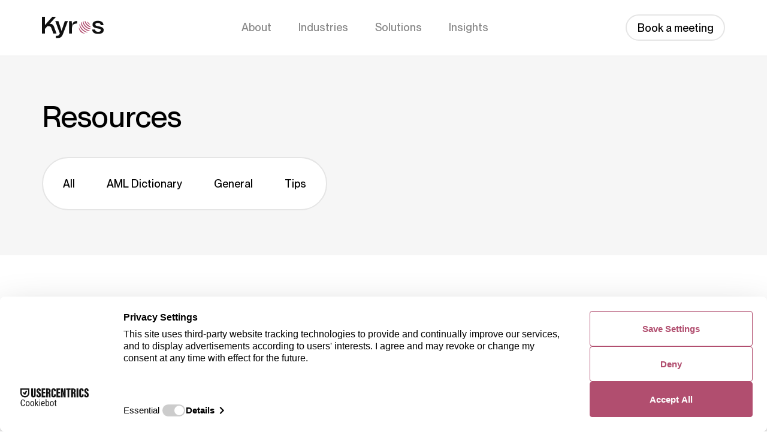

--- FILE ---
content_type: text/html; charset=UTF-8
request_url: https://kyrosaml.com/tag/art-market/
body_size: 9032
content:
<!DOCTYPE html>
<html lang="en-US" class="no-js no-svg">
<head>
<meta charset="UTF-8">
<meta name="viewport" content="width=device-width, initial-scale=1">
<link rel="profile" href="http://gmpg.org/xfn/11">
	
<script src="https://web.cmp.usercentrics.eu/modules/autoblocker.js"></script>
<script id="usercentrics-cmp" src="https://web.cmp.usercentrics.eu/ui/loader.js" data-settings-id="ORH89C4dYgKhNG" async></script>

<script src="https://analytics.ahrefs.com/analytics.js" data-key="KBBsnUvRi/5oM50W0uwrOQ" async></script>
	
<meta name='robots' content='index, follow, max-image-preview:large, max-snippet:-1, max-video-preview:-1' />

	<!-- This site is optimized with the Yoast SEO plugin v26.7 - https://yoast.com/wordpress/plugins/seo/ -->
	<title>Art Market Archives - KyrosAML</title>
	<link rel="canonical" href="https://www.kyrosaml.com/tag/art-market/" />
	<meta property="og:locale" content="en_US" />
	<meta property="og:type" content="article" />
	<meta property="og:title" content="Art Market Archives - KyrosAML" />
	<meta property="og:url" content="https://www.kyrosaml.com/tag/art-market/" />
	<meta property="og:site_name" content="KyrosAML" />
	<meta property="og:image" content="https://kyrosaml.com/wp-content/uploads/2025/10/Social-image.jpg" />
	<meta property="og:image:width" content="1200" />
	<meta property="og:image:height" content="630" />
	<meta property="og:image:type" content="image/jpeg" />
	<meta name="twitter:card" content="summary_large_image" />
	<script type="application/ld+json" class="yoast-schema-graph">{"@context":"https://schema.org","@graph":[{"@type":"CollectionPage","@id":"https://www.kyrosaml.com/tag/art-market/","url":"https://www.kyrosaml.com/tag/art-market/","name":"Art Market Archives - KyrosAML","isPartOf":{"@id":"https://www.kyrosaml.com/#website"},"primaryImageOfPage":{"@id":"https://www.kyrosaml.com/tag/art-market/#primaryimage"},"image":{"@id":"https://www.kyrosaml.com/tag/art-market/#primaryimage"},"thumbnailUrl":"https://kyrosaml.com/wp-content/uploads/2023/06/arrangement-antiques-market-objects-scaled.jpg","breadcrumb":{"@id":"https://www.kyrosaml.com/tag/art-market/#breadcrumb"},"inLanguage":"en-US"},{"@type":"ImageObject","inLanguage":"en-US","@id":"https://www.kyrosaml.com/tag/art-market/#primaryimage","url":"https://kyrosaml.com/wp-content/uploads/2023/06/arrangement-antiques-market-objects-scaled.jpg","contentUrl":"https://kyrosaml.com/wp-content/uploads/2023/06/arrangement-antiques-market-objects-scaled.jpg","width":2560,"height":1707,"caption":"Art Market"},{"@type":"BreadcrumbList","@id":"https://www.kyrosaml.com/tag/art-market/#breadcrumb","itemListElement":[{"@type":"ListItem","position":1,"name":"Home","item":"https://kyrosaml.com/"},{"@type":"ListItem","position":2,"name":"Art Market"}]},{"@type":"WebSite","@id":"https://www.kyrosaml.com/#website","url":"https://www.kyrosaml.com/","name":"KyrosAML","description":"Kyros takes the headache out of AML compliance.","publisher":{"@id":"https://www.kyrosaml.com/#organization"},"potentialAction":[{"@type":"SearchAction","target":{"@type":"EntryPoint","urlTemplate":"https://www.kyrosaml.com/?s={search_term_string}"},"query-input":{"@type":"PropertyValueSpecification","valueRequired":true,"valueName":"search_term_string"}}],"inLanguage":"en-US"},{"@type":"Organization","@id":"https://www.kyrosaml.com/#organization","name":"Kyros International OÜ","url":"https://www.kyrosaml.com/","logo":{"@type":"ImageObject","inLanguage":"en-US","@id":"https://www.kyrosaml.com/#/schema/logo/image/","url":"https://kyrosaml.com/wp-content/uploads/2022/03/Screenshot-2022-03-21-at-17.15.29.png","contentUrl":"https://kyrosaml.com/wp-content/uploads/2022/03/Screenshot-2022-03-21-at-17.15.29.png","width":568,"height":264,"caption":"Kyros International OÜ"},"image":{"@id":"https://www.kyrosaml.com/#/schema/logo/image/"}}]}</script>
	<!-- / Yoast SEO plugin. -->


<link rel='dns-prefetch' href='//oss.maxcdn.com' />
<link rel='dns-prefetch' href='//www.googletagmanager.com' />
<link rel="alternate" type="application/rss+xml" title="KyrosAML &raquo; Feed" href="https://kyrosaml.com/feed/" />
<link rel="alternate" type="application/rss+xml" title="KyrosAML &raquo; Comments Feed" href="https://kyrosaml.com/comments/feed/" />
<link rel="alternate" type="application/rss+xml" title="KyrosAML &raquo; Art Market Tag Feed" href="https://kyrosaml.com/tag/art-market/feed/" />
<style id='wp-img-auto-sizes-contain-inline-css' type='text/css'>
img:is([sizes=auto i],[sizes^="auto," i]){contain-intrinsic-size:3000px 1500px}
/*# sourceURL=wp-img-auto-sizes-contain-inline-css */
</style>
<style id='wp-emoji-styles-inline-css' type='text/css'>

	img.wp-smiley, img.emoji {
		display: inline !important;
		border: none !important;
		box-shadow: none !important;
		height: 1em !important;
		width: 1em !important;
		margin: 0 0.07em !important;
		vertical-align: -0.1em !important;
		background: none !important;
		padding: 0 !important;
	}
/*# sourceURL=wp-emoji-styles-inline-css */
</style>
<style id='wp-block-library-inline-css' type='text/css'>
:root{--wp-block-synced-color:#7a00df;--wp-block-synced-color--rgb:122,0,223;--wp-bound-block-color:var(--wp-block-synced-color);--wp-editor-canvas-background:#ddd;--wp-admin-theme-color:#007cba;--wp-admin-theme-color--rgb:0,124,186;--wp-admin-theme-color-darker-10:#006ba1;--wp-admin-theme-color-darker-10--rgb:0,107,160.5;--wp-admin-theme-color-darker-20:#005a87;--wp-admin-theme-color-darker-20--rgb:0,90,135;--wp-admin-border-width-focus:2px}@media (min-resolution:192dpi){:root{--wp-admin-border-width-focus:1.5px}}.wp-element-button{cursor:pointer}:root .has-very-light-gray-background-color{background-color:#eee}:root .has-very-dark-gray-background-color{background-color:#313131}:root .has-very-light-gray-color{color:#eee}:root .has-very-dark-gray-color{color:#313131}:root .has-vivid-green-cyan-to-vivid-cyan-blue-gradient-background{background:linear-gradient(135deg,#00d084,#0693e3)}:root .has-purple-crush-gradient-background{background:linear-gradient(135deg,#34e2e4,#4721fb 50%,#ab1dfe)}:root .has-hazy-dawn-gradient-background{background:linear-gradient(135deg,#faaca8,#dad0ec)}:root .has-subdued-olive-gradient-background{background:linear-gradient(135deg,#fafae1,#67a671)}:root .has-atomic-cream-gradient-background{background:linear-gradient(135deg,#fdd79a,#004a59)}:root .has-nightshade-gradient-background{background:linear-gradient(135deg,#330968,#31cdcf)}:root .has-midnight-gradient-background{background:linear-gradient(135deg,#020381,#2874fc)}:root{--wp--preset--font-size--normal:16px;--wp--preset--font-size--huge:42px}.has-regular-font-size{font-size:1em}.has-larger-font-size{font-size:2.625em}.has-normal-font-size{font-size:var(--wp--preset--font-size--normal)}.has-huge-font-size{font-size:var(--wp--preset--font-size--huge)}.has-text-align-center{text-align:center}.has-text-align-left{text-align:left}.has-text-align-right{text-align:right}.has-fit-text{white-space:nowrap!important}#end-resizable-editor-section{display:none}.aligncenter{clear:both}.items-justified-left{justify-content:flex-start}.items-justified-center{justify-content:center}.items-justified-right{justify-content:flex-end}.items-justified-space-between{justify-content:space-between}.screen-reader-text{border:0;clip-path:inset(50%);height:1px;margin:-1px;overflow:hidden;padding:0;position:absolute;width:1px;word-wrap:normal!important}.screen-reader-text:focus{background-color:#ddd;clip-path:none;color:#444;display:block;font-size:1em;height:auto;left:5px;line-height:normal;padding:15px 23px 14px;text-decoration:none;top:5px;width:auto;z-index:100000}html :where(.has-border-color){border-style:solid}html :where([style*=border-top-color]){border-top-style:solid}html :where([style*=border-right-color]){border-right-style:solid}html :where([style*=border-bottom-color]){border-bottom-style:solid}html :where([style*=border-left-color]){border-left-style:solid}html :where([style*=border-width]){border-style:solid}html :where([style*=border-top-width]){border-top-style:solid}html :where([style*=border-right-width]){border-right-style:solid}html :where([style*=border-bottom-width]){border-bottom-style:solid}html :where([style*=border-left-width]){border-left-style:solid}html :where(img[class*=wp-image-]){height:auto;max-width:100%}:where(figure){margin:0 0 1em}html :where(.is-position-sticky){--wp-admin--admin-bar--position-offset:var(--wp-admin--admin-bar--height,0px)}@media screen and (max-width:600px){html :where(.is-position-sticky){--wp-admin--admin-bar--position-offset:0px}}

/*# sourceURL=wp-block-library-inline-css */
</style><style id='global-styles-inline-css' type='text/css'>
:root{--wp--preset--aspect-ratio--square: 1;--wp--preset--aspect-ratio--4-3: 4/3;--wp--preset--aspect-ratio--3-4: 3/4;--wp--preset--aspect-ratio--3-2: 3/2;--wp--preset--aspect-ratio--2-3: 2/3;--wp--preset--aspect-ratio--16-9: 16/9;--wp--preset--aspect-ratio--9-16: 9/16;--wp--preset--color--black: #000000;--wp--preset--color--cyan-bluish-gray: #abb8c3;--wp--preset--color--white: #ffffff;--wp--preset--color--pale-pink: #f78da7;--wp--preset--color--vivid-red: #cf2e2e;--wp--preset--color--luminous-vivid-orange: #ff6900;--wp--preset--color--luminous-vivid-amber: #fcb900;--wp--preset--color--light-green-cyan: #7bdcb5;--wp--preset--color--vivid-green-cyan: #00d084;--wp--preset--color--pale-cyan-blue: #8ed1fc;--wp--preset--color--vivid-cyan-blue: #0693e3;--wp--preset--color--vivid-purple: #9b51e0;--wp--preset--gradient--vivid-cyan-blue-to-vivid-purple: linear-gradient(135deg,rgb(6,147,227) 0%,rgb(155,81,224) 100%);--wp--preset--gradient--light-green-cyan-to-vivid-green-cyan: linear-gradient(135deg,rgb(122,220,180) 0%,rgb(0,208,130) 100%);--wp--preset--gradient--luminous-vivid-amber-to-luminous-vivid-orange: linear-gradient(135deg,rgb(252,185,0) 0%,rgb(255,105,0) 100%);--wp--preset--gradient--luminous-vivid-orange-to-vivid-red: linear-gradient(135deg,rgb(255,105,0) 0%,rgb(207,46,46) 100%);--wp--preset--gradient--very-light-gray-to-cyan-bluish-gray: linear-gradient(135deg,rgb(238,238,238) 0%,rgb(169,184,195) 100%);--wp--preset--gradient--cool-to-warm-spectrum: linear-gradient(135deg,rgb(74,234,220) 0%,rgb(151,120,209) 20%,rgb(207,42,186) 40%,rgb(238,44,130) 60%,rgb(251,105,98) 80%,rgb(254,248,76) 100%);--wp--preset--gradient--blush-light-purple: linear-gradient(135deg,rgb(255,206,236) 0%,rgb(152,150,240) 100%);--wp--preset--gradient--blush-bordeaux: linear-gradient(135deg,rgb(254,205,165) 0%,rgb(254,45,45) 50%,rgb(107,0,62) 100%);--wp--preset--gradient--luminous-dusk: linear-gradient(135deg,rgb(255,203,112) 0%,rgb(199,81,192) 50%,rgb(65,88,208) 100%);--wp--preset--gradient--pale-ocean: linear-gradient(135deg,rgb(255,245,203) 0%,rgb(182,227,212) 50%,rgb(51,167,181) 100%);--wp--preset--gradient--electric-grass: linear-gradient(135deg,rgb(202,248,128) 0%,rgb(113,206,126) 100%);--wp--preset--gradient--midnight: linear-gradient(135deg,rgb(2,3,129) 0%,rgb(40,116,252) 100%);--wp--preset--font-size--small: 13px;--wp--preset--font-size--medium: 20px;--wp--preset--font-size--large: 36px;--wp--preset--font-size--x-large: 42px;--wp--preset--spacing--20: 0.44rem;--wp--preset--spacing--30: 0.67rem;--wp--preset--spacing--40: 1rem;--wp--preset--spacing--50: 1.5rem;--wp--preset--spacing--60: 2.25rem;--wp--preset--spacing--70: 3.38rem;--wp--preset--spacing--80: 5.06rem;--wp--preset--shadow--natural: 6px 6px 9px rgba(0, 0, 0, 0.2);--wp--preset--shadow--deep: 12px 12px 50px rgba(0, 0, 0, 0.4);--wp--preset--shadow--sharp: 6px 6px 0px rgba(0, 0, 0, 0.2);--wp--preset--shadow--outlined: 6px 6px 0px -3px rgb(255, 255, 255), 6px 6px rgb(0, 0, 0);--wp--preset--shadow--crisp: 6px 6px 0px rgb(0, 0, 0);}:where(.is-layout-flex){gap: 0.5em;}:where(.is-layout-grid){gap: 0.5em;}body .is-layout-flex{display: flex;}.is-layout-flex{flex-wrap: wrap;align-items: center;}.is-layout-flex > :is(*, div){margin: 0;}body .is-layout-grid{display: grid;}.is-layout-grid > :is(*, div){margin: 0;}:where(.wp-block-columns.is-layout-flex){gap: 2em;}:where(.wp-block-columns.is-layout-grid){gap: 2em;}:where(.wp-block-post-template.is-layout-flex){gap: 1.25em;}:where(.wp-block-post-template.is-layout-grid){gap: 1.25em;}.has-black-color{color: var(--wp--preset--color--black) !important;}.has-cyan-bluish-gray-color{color: var(--wp--preset--color--cyan-bluish-gray) !important;}.has-white-color{color: var(--wp--preset--color--white) !important;}.has-pale-pink-color{color: var(--wp--preset--color--pale-pink) !important;}.has-vivid-red-color{color: var(--wp--preset--color--vivid-red) !important;}.has-luminous-vivid-orange-color{color: var(--wp--preset--color--luminous-vivid-orange) !important;}.has-luminous-vivid-amber-color{color: var(--wp--preset--color--luminous-vivid-amber) !important;}.has-light-green-cyan-color{color: var(--wp--preset--color--light-green-cyan) !important;}.has-vivid-green-cyan-color{color: var(--wp--preset--color--vivid-green-cyan) !important;}.has-pale-cyan-blue-color{color: var(--wp--preset--color--pale-cyan-blue) !important;}.has-vivid-cyan-blue-color{color: var(--wp--preset--color--vivid-cyan-blue) !important;}.has-vivid-purple-color{color: var(--wp--preset--color--vivid-purple) !important;}.has-black-background-color{background-color: var(--wp--preset--color--black) !important;}.has-cyan-bluish-gray-background-color{background-color: var(--wp--preset--color--cyan-bluish-gray) !important;}.has-white-background-color{background-color: var(--wp--preset--color--white) !important;}.has-pale-pink-background-color{background-color: var(--wp--preset--color--pale-pink) !important;}.has-vivid-red-background-color{background-color: var(--wp--preset--color--vivid-red) !important;}.has-luminous-vivid-orange-background-color{background-color: var(--wp--preset--color--luminous-vivid-orange) !important;}.has-luminous-vivid-amber-background-color{background-color: var(--wp--preset--color--luminous-vivid-amber) !important;}.has-light-green-cyan-background-color{background-color: var(--wp--preset--color--light-green-cyan) !important;}.has-vivid-green-cyan-background-color{background-color: var(--wp--preset--color--vivid-green-cyan) !important;}.has-pale-cyan-blue-background-color{background-color: var(--wp--preset--color--pale-cyan-blue) !important;}.has-vivid-cyan-blue-background-color{background-color: var(--wp--preset--color--vivid-cyan-blue) !important;}.has-vivid-purple-background-color{background-color: var(--wp--preset--color--vivid-purple) !important;}.has-black-border-color{border-color: var(--wp--preset--color--black) !important;}.has-cyan-bluish-gray-border-color{border-color: var(--wp--preset--color--cyan-bluish-gray) !important;}.has-white-border-color{border-color: var(--wp--preset--color--white) !important;}.has-pale-pink-border-color{border-color: var(--wp--preset--color--pale-pink) !important;}.has-vivid-red-border-color{border-color: var(--wp--preset--color--vivid-red) !important;}.has-luminous-vivid-orange-border-color{border-color: var(--wp--preset--color--luminous-vivid-orange) !important;}.has-luminous-vivid-amber-border-color{border-color: var(--wp--preset--color--luminous-vivid-amber) !important;}.has-light-green-cyan-border-color{border-color: var(--wp--preset--color--light-green-cyan) !important;}.has-vivid-green-cyan-border-color{border-color: var(--wp--preset--color--vivid-green-cyan) !important;}.has-pale-cyan-blue-border-color{border-color: var(--wp--preset--color--pale-cyan-blue) !important;}.has-vivid-cyan-blue-border-color{border-color: var(--wp--preset--color--vivid-cyan-blue) !important;}.has-vivid-purple-border-color{border-color: var(--wp--preset--color--vivid-purple) !important;}.has-vivid-cyan-blue-to-vivid-purple-gradient-background{background: var(--wp--preset--gradient--vivid-cyan-blue-to-vivid-purple) !important;}.has-light-green-cyan-to-vivid-green-cyan-gradient-background{background: var(--wp--preset--gradient--light-green-cyan-to-vivid-green-cyan) !important;}.has-luminous-vivid-amber-to-luminous-vivid-orange-gradient-background{background: var(--wp--preset--gradient--luminous-vivid-amber-to-luminous-vivid-orange) !important;}.has-luminous-vivid-orange-to-vivid-red-gradient-background{background: var(--wp--preset--gradient--luminous-vivid-orange-to-vivid-red) !important;}.has-very-light-gray-to-cyan-bluish-gray-gradient-background{background: var(--wp--preset--gradient--very-light-gray-to-cyan-bluish-gray) !important;}.has-cool-to-warm-spectrum-gradient-background{background: var(--wp--preset--gradient--cool-to-warm-spectrum) !important;}.has-blush-light-purple-gradient-background{background: var(--wp--preset--gradient--blush-light-purple) !important;}.has-blush-bordeaux-gradient-background{background: var(--wp--preset--gradient--blush-bordeaux) !important;}.has-luminous-dusk-gradient-background{background: var(--wp--preset--gradient--luminous-dusk) !important;}.has-pale-ocean-gradient-background{background: var(--wp--preset--gradient--pale-ocean) !important;}.has-electric-grass-gradient-background{background: var(--wp--preset--gradient--electric-grass) !important;}.has-midnight-gradient-background{background: var(--wp--preset--gradient--midnight) !important;}.has-small-font-size{font-size: var(--wp--preset--font-size--small) !important;}.has-medium-font-size{font-size: var(--wp--preset--font-size--medium) !important;}.has-large-font-size{font-size: var(--wp--preset--font-size--large) !important;}.has-x-large-font-size{font-size: var(--wp--preset--font-size--x-large) !important;}
/*# sourceURL=global-styles-inline-css */
</style>

<style id='classic-theme-styles-inline-css' type='text/css'>
/*! This file is auto-generated */
.wp-block-button__link{color:#fff;background-color:#32373c;border-radius:9999px;box-shadow:none;text-decoration:none;padding:calc(.667em + 2px) calc(1.333em + 2px);font-size:1.125em}.wp-block-file__button{background:#32373c;color:#fff;text-decoration:none}
/*# sourceURL=/wp-includes/css/classic-themes.min.css */
</style>
<link rel='stylesheet' id='contact-form-7-css' href='https://kyrosaml.com/wp-content/plugins/contact-form-7/includes/css/styles.css?ver=6.1.4' type='text/css' media='all' />
<style id='contact-form-7-inline-css' type='text/css'>
.wpcf7 .wpcf7-recaptcha iframe {margin-bottom: 0;}.wpcf7 .wpcf7-recaptcha[data-align="center"] > div {margin: 0 auto;}.wpcf7 .wpcf7-recaptcha[data-align="right"] > div {margin: 0 0 0 auto;}
/*# sourceURL=contact-form-7-inline-css */
</style>
<link rel='stylesheet' id='walcf7-datepicker-css-css' href='https://kyrosaml.com/wp-content/plugins/date-time-picker-for-contact-form-7/assets/css/jquery.datetimepicker.min.css?ver=1.0.0' type='text/css' media='all' />
<link rel='stylesheet' id='Kyrosaml-library-css-css' href='https://kyrosaml.com/wp-content/themes/kyrosaml/assets/css/library.min.css?ver=1.0.0' type='text/css' media='all' />
<link rel='stylesheet' id='Kyrosaml-animate-css-css' href='https://kyrosaml.com/wp-content/themes/kyrosaml/assets/css/animate.css?ver=1.0.0' type='text/css' media='all' />
<link rel='stylesheet' id='Kyrosaml-style-css-css' href='https://kyrosaml.com/wp-content/themes/kyrosaml/assets/css/style.css?ver=1.0.0' type='text/css' media='all' />
<link rel='stylesheet' id='Kyrosaml-responsive-css-css' href='https://kyrosaml.com/wp-content/themes/kyrosaml/assets/css/responsive.css?ver=1.0.0' type='text/css' media='all' />
<script type="text/javascript" src="https://kyrosaml.com/wp-includes/js/jquery/jquery.min.js?ver=3.7.1" id="jquery-core-js"></script>
<script type="text/javascript" src="https://kyrosaml.com/wp-includes/js/jquery/jquery-migrate.min.js?ver=3.4.1" id="jquery-migrate-js"></script>
<script type="text/javascript" src="https://kyrosaml.com/wp-content/themes/kyrosaml/assets/js/library.min.js?ver=6.9" id="Kyrosaml-library-js-js"></script>
<script type="text/javascript" src="https://kyrosaml.com/wp-content/themes/kyrosaml/assets/js/script.js?ver=6.9" id="Kyrosaml-script-js-js"></script>

<!-- Google tag (gtag.js) snippet added by Site Kit -->
<!-- Google Analytics snippet added by Site Kit -->
<script type="text/javascript" src="https://www.googletagmanager.com/gtag/js?id=GT-PZQSXK63" id="google_gtagjs-js" async></script>
<script type="text/javascript" id="google_gtagjs-js-after">
/* <![CDATA[ */
window.dataLayer = window.dataLayer || [];function gtag(){dataLayer.push(arguments);}
gtag("set","linker",{"domains":["kyrosaml.com"]});
gtag("js", new Date());
gtag("set", "developer_id.dZTNiMT", true);
gtag("config", "GT-PZQSXK63");
 window._googlesitekit = window._googlesitekit || {}; window._googlesitekit.throttledEvents = []; window._googlesitekit.gtagEvent = (name, data) => { var key = JSON.stringify( { name, data } ); if ( !! window._googlesitekit.throttledEvents[ key ] ) { return; } window._googlesitekit.throttledEvents[ key ] = true; setTimeout( () => { delete window._googlesitekit.throttledEvents[ key ]; }, 5 ); gtag( "event", name, { ...data, event_source: "site-kit" } ); }; 
//# sourceURL=google_gtagjs-js-after
/* ]]> */
</script>
<link rel="https://api.w.org/" href="https://kyrosaml.com/wp-json/" /><link rel="alternate" title="JSON" type="application/json" href="https://kyrosaml.com/wp-json/wp/v2/tags/932" /><link rel="EditURI" type="application/rsd+xml" title="RSD" href="https://kyrosaml.com/xmlrpc.php?rsd" />
<meta name="generator" content="WordPress 6.9" />
<meta name="generator" content="Site Kit by Google 1.170.0" />
		<script>
		(function (c, s, q, u, a, r, e) {
			c.hj=c.hj||function(){(c.hj.q=c.hj.q||[]).push(arguments)};
			c._hjSettings = { hjid: a };
			r = s.getElementsByTagName('head')[0];
			e = s.createElement('script');
			e.async = true;
			e.src = q + c._hjSettings.hjid + u;
			r.appendChild(e);
    	})(window, document, 'https://static.hj.contentsquare.net/c/csq-', '.js',6401326);
		</script>
		
<!-- Google Tag Manager snippet added by Site Kit -->
<script type="text/javascript">
/* <![CDATA[ */

			( function( w, d, s, l, i ) {
				w[l] = w[l] || [];
				w[l].push( {'gtm.start': new Date().getTime(), event: 'gtm.js'} );
				var f = d.getElementsByTagName( s )[0],
					j = d.createElement( s ), dl = l != 'dataLayer' ? '&l=' + l : '';
				j.async = true;
				j.src = 'https://www.googletagmanager.com/gtm.js?id=' + i + dl;
				f.parentNode.insertBefore( j, f );
			} )( window, document, 'script', 'dataLayer', 'GTM-NGB6JMDN' );
			
/* ]]> */
</script>

<!-- End Google Tag Manager snippet added by Site Kit -->
<link rel="icon" href="https://kyrosaml.com/wp-content/uploads/2025/03/cropped-icon-32x32.png" sizes="32x32" />
<link rel="icon" href="https://kyrosaml.com/wp-content/uploads/2025/03/cropped-icon-192x192.png" sizes="192x192" />
<link rel="apple-touch-icon" href="https://kyrosaml.com/wp-content/uploads/2025/03/cropped-icon-180x180.png" />
<meta name="msapplication-TileImage" content="https://kyrosaml.com/wp-content/uploads/2025/03/cropped-icon-270x270.png" />
		<style type="text/css" id="wp-custom-css">
			#kyros-blocks .gray-box {
	background:#FFFFFF;
	border:2px solid #EDEDED;
}

#kyros-blocks .gray-box img {
	width:100px;
}

@media (max-width: 600px) {
	#kyros-blocks .gray-box img {
	width:50px;
}
}

@media (max-width: 768px) {
 #kyros-blocks .row {
    display: grid;
    grid-template-columns: repeat(2, 1fr); /* 2 equal columns */
    gap: 4px; /* spacing between items, tweak as needed */
  }
	
	#kyros-blocks .row > div {
  padding: 0;
		margin:0;
}
	#kyros-blocks .row > div > div {
		padding:14px;
	}

}
		</style>
		
</head>


<body class="archive tag tag-art-market tag-932 wp-theme-kyrosaml">
    <div class="wrapper">

        <!-- header -->
        <header>
            <div class="header-part">
                <div class="header-nav">
                    <div class="container">
                        <!-- dekstop-header -->
                        <div class="desktop-header">
                            <div class="main-area main-content-middle">
                                <div class="main-content-wrap ">
                                    <div class="main-col main-left-col">                                            <div class="header-logo main-element">
                                                <a href="https://kyrosaml.com/">
                                                    <img src="https://kyrosaml.com/wp-content/uploads/2025/02/Kyros-logo.svg" class="attachment-full size-full" alt="" decoding="async" />                                                </a>
                                            </div>                                    </div>
                                    <div class="main-col main-center-col">
                                        <nav id="menu"><ul class="main-menu"><li id="menu-item-4591" class="menu-item menu-item-type-post_type menu-item-object-page menu-item-4591"><a href="https://kyrosaml.com/about/">About</a></li>
<li id="menu-item-4592" class="menu-item menu-item-type-post_type menu-item-object-page menu-item-4592"><a href="https://kyrosaml.com/industries/">Industries</a></li>
<li id="menu-item-4594" class="menu-item menu-item-type-post_type menu-item-object-page menu-item-4594"><a href="https://kyrosaml.com/products/kyros-data-suite/">Solutions</a></li>
<li id="menu-item-4670" class="menu-item menu-item-type-post_type menu-item-object-page current_page_parent menu-item-4670"><a href="https://kyrosaml.com/blog/">Insights</a></li>
</ul>                                        </nav>
                                    </div>
                                    <div class="main-col main-right-col">
                                        <div class="header-right main-element">                                                <a href="https://calendly.com/steve-kyrosaml/" title="Book a meeting" class="btn btn-secondary">Book a meeting</a>                                        </div>
                                    </div>
                                </div>
                            </div>
                        </div>
                        <!-- end -->
                        <!-- tablet and mobile header -->
                        <div class="mobile-header">
                            <div class="main-area main-content-middle">
                                <div class="main-content-wrap ">
                                    <div class="main-col main-left-col">                                            <div class="header-logo main-element">
                                                <a href="https://kyrosaml.com/">
                                                    <img src="https://kyrosaml.com/wp-content/uploads/2025/02/Kyros-logo.svg" class="attachment-full size-full" alt="" decoding="async" />                                                </a>
                                            </div>                                    </div>
                                    <div class="main-col main-center-col"></div>
                                    <div class="main-col main-right-col">
                                        <div class="canvas-menu sk-offcanvas main-element"><a class="sk-dropdown-toggle" data-canvas=".mobile" href="javascript:void(0);"><span></span></a>
                                        </div>
                                        <div class="sk-offcanvas-content mobile">
                                            <div class="wp-sidebar">
                                                <div id="sk-mobile-menu" class="navbar-collapse">
                                                    <nav><ul id="menu-main-menu" class="sk-nav-menu sk-mobile-menu"><li class="menu-item menu-item-type-post_type menu-item-object-page menu-item-4591"><a href="https://kyrosaml.com/about/">About</a></li>
<li class="menu-item menu-item-type-post_type menu-item-object-page menu-item-4592"><a href="https://kyrosaml.com/industries/">Industries</a></li>
<li class="menu-item menu-item-type-post_type menu-item-object-page menu-item-4594"><a href="https://kyrosaml.com/products/kyros-data-suite/">Solutions</a></li>
<li class="menu-item menu-item-type-post_type menu-item-object-page current_page_parent menu-item-4670"><a href="https://kyrosaml.com/blog/">Insights</a></li>
</ul>                                                    </nav>
                                                    <div class="header-right">                                                            <a href="https://calendly.com/steve-kyrosaml/" title="Book a meeting" class="btn btn-secondary">Book a meeting</a>                                                    </div>
                                                </div>
                                                <div class="after-offcanvas"></div>
                                            </div>
                                        </div>
                                    </div>
                                </div>
                            </div>
                        </div>
                        <!-- end -->
                    </div>
                </div>
            </div>
        </header>
        <!-- header -->

        <!-- main -->
        <main>
            <div id="wp-main-content" class="main-part">
<section class="content-part blog-list-top-section bg-skeen pt-xl-75 pb-xl-75 pt-md-60 pb-md-60 pt-50 pb-50">
    <div class="container">
        <div class="content-title mb-md-40 mb-30 wow fadeInUp" data-wow-delay="0.2s" data-wow-duration="0.6s">
            <h1 class="maxtitle-2">Resources</h1>
        </div>
        <div class="post-filter wow fadeInUp" data-wow-delay="0.2s" data-wow-duration="0.6s">
            <ul>
                <li><a href="https://kyrosaml.com/blog/" class="">All</a></li><li><a href="https://kyrosaml.com/category/aml-dictionary/" class="">AML Dictionary</a></li><li><a href="https://kyrosaml.com/category/general/" class="">General</a></li><li><a href="https://kyrosaml.com/category/tips/" class="">Tips</a></li>            </ul>
        </div>
    </div>
</section>
<section class="content-part blog-list-middle-section pt-xl-75 pb-xl-75 pt-md-60 pb-md-60 pt-50 pb-50">
    <div class="container">
        <div class="blog-row">
            <div class="row">    <div class="col-lg-6 col-md-12 col-sm-12 col-12">
        <div class="blog-post wow fadeInUp" data-wow-delay="0.2s" data-wow-duration="0.6s">
            <div class="blog-info">
                <h3><a href="https://kyrosaml.com/1616-2/">Art Market</a></h3>
                <p>In the labyrinth of Anti-Money Laundering (AML) practices, various industries are often under scrutiny for their potential...</p>
                <div class="btn-outer">
                    <a href="https://kyrosaml.com/1616-2/" class="btn btn-white">Read article</a>
                </div>
            </div>                <a href="https://kyrosaml.com/1616-2/" class="blog-img">
                    <img width="533" height="600" src="https://kyrosaml.com/wp-content/uploads/2023/06/arrangement-antiques-market-objects-533x600.jpg" class="attachment-news-thumbnail size-news-thumbnail wp-post-image" alt="Art Market" decoding="async" fetchpriority="high" />                </a>        </div>
    </div>            </div>
        </div>    </div>
</section>            </div>
        </main>

        <!-- footer -->
        <footer>
            <div class="footer-part">
                <div class="container">
                    <div class="footer-row">                            <div class="footer-col">                                    <div class="footer-logo">
                                        <a href="https://kyrosaml.com/">
                                            <img src="https://kyrosaml.com/wp-content/uploads/2025/02/Kyros-logo.svg" class="attachment-full size-full" alt="" decoding="async" loading="lazy" />                                        </a>
                                    </div>                            </div>                            <div class="footer-col">                                    <span class="span-heading">KyrosAML</span><ul class="footer-menu">
<li id="menu-item-4578" class="menu-item menu-item-type-post_type menu-item-object-page menu-item-home menu-item-4578"><a href="https://kyrosaml.com/">Home</a></li>
<li id="menu-item-4579" class="menu-item menu-item-type-post_type menu-item-object-page menu-item-4579"><a href="https://kyrosaml.com/about/">About Kyros</a></li>
<li id="menu-item-4580" class="menu-item menu-item-type-post_type menu-item-object-page current_page_parent menu-item-4580"><a href="https://kyrosaml.com/blog/">Blog and Insights</a></li>
<li id="menu-item-5704" class="menu-item menu-item-type-post_type menu-item-object-page menu-item-5704"><a href="https://kyrosaml.com/book-a-meeting/">Book a meeting</a></li>
<li id="menu-item-4581" class="menu-item menu-item-type-post_type menu-item-object-page menu-item-4581"><a href="https://kyrosaml.com/contact/">Contact</a></li>
</ul>
                            </div>                            <div class="footer-col">                                    <span class="span-heading">Industries</span><ul class="footer-menu">
<li id="menu-item-8671" class="menu-item menu-item-type-post_type menu-item-object-page menu-item-8671"><a href="https://kyrosaml.com/industries/fintech/">Fintech</a></li>
<li id="menu-item-8691" class="menu-item menu-item-type-post_type menu-item-object-page menu-item-8691"><a href="https://kyrosaml.com/industries/crypto/">Crypto</a></li>
<li id="menu-item-4572" class="menu-item menu-item-type-custom menu-item-object-custom menu-item-4572"><a href="/industries/#igaming">iGaming</a></li>
<li id="menu-item-4573" class="menu-item menu-item-type-custom menu-item-object-custom menu-item-4573"><a href="/industries/#payments">Payments</a></li>
<li id="menu-item-4574" class="menu-item menu-item-type-custom menu-item-object-custom menu-item-4574"><a href="/industries/#trading">Trading</a></li>
<li id="menu-item-4576" class="menu-item menu-item-type-custom menu-item-object-custom menu-item-4576"><a href="/industries/#transport">Transport</a></li>
</ul>
                            </div>                            <div class="footer-col">                                    <span class="span-heading">Solutions</span><ul class="footer-menu">
<li id="menu-item-4584" class="menu-item menu-item-type-post_type menu-item-object-page menu-item-4584"><a href="https://kyrosaml.com/products/kyros-data-suite/">Kyros Data Suite</a></li>
<li id="menu-item-4583" class="menu-item menu-item-type-post_type menu-item-object-page menu-item-4583"><a href="https://kyrosaml.com/products/kyrosaml-screening/">KyrosAML Screening</a></li>
<li id="menu-item-4582" class="menu-item menu-item-type-post_type menu-item-object-page menu-item-4582"><a href="https://kyrosaml.com/products/kyrosaml-data-enrichment/">KyrosAML Data Enrichment</a></li>
<li id="menu-item-8646" class="menu-item menu-item-type-post_type menu-item-object-page menu-item-8646"><a href="https://kyrosaml.com/building-blocks/">Building Blocks</a></li>
</ul>
                            </div>                    </div>                        <div class="footer-bottom">                                <div class="footer-bottom-left">
                                    <p><img decoding="async" src="https://kyrosaml.com/wp-content/uploads/2025/02/green-dot.svg" alt="green-dot" /> All systems operational</p>
                                </div>                                <div class="footer-bottom-center">
                                    <p>©2026 KyrosAML &#8211; Designed by <a href="https://end.agency" style="color: rgba(0, 0, 0, 0.25); text-decoration: none;">END Agency</a></p>
                                </div>                                <div class="footer-bottom-right">
                                    <p><a href="mailto:info@kyrosaml.com"><img decoding="async" src="https://kyrosaml.com/wp-content/uploads/2025/02/envelope.svg" alt="envelope" /> info@kyrosaml.com</a></p>
                                </div>                        </div>                </div>
            </div>
        </footer>
        <!-- footer -->

        <div id="sk-overlay"></div>
    </div>
<script type="speculationrules">
{"prefetch":[{"source":"document","where":{"and":[{"href_matches":"/*"},{"not":{"href_matches":["/wp-*.php","/wp-admin/*","/wp-content/uploads/*","/wp-content/*","/wp-content/plugins/*","/wp-content/themes/kyrosaml/*","/*\\?(.+)"]}},{"not":{"selector_matches":"a[rel~=\"nofollow\"]"}},{"not":{"selector_matches":".no-prefetch, .no-prefetch a"}}]},"eagerness":"conservative"}]}
</script>

			<script type="text/javascript">
				var _paq = _paq || [];
								_paq.push(['trackPageView']);
								(function () {
					var u = "https://analytics3.wpmudev.com/";
					_paq.push(['setTrackerUrl', u + 'track/']);
					_paq.push(['setSiteId', '27086']);
					var d   = document, g = d.createElement('script'), s = d.getElementsByTagName('script')[0];
					g.type  = 'text/javascript';
					g.async = true;
					g.defer = true;
					g.src   = 'https://analytics.wpmucdn.com/matomo.js';
					s.parentNode.insertBefore(g, s);
				})();
			</script>
					<!-- Google Tag Manager (noscript) snippet added by Site Kit -->
		<noscript>
			<iframe src="https://www.googletagmanager.com/ns.html?id=GTM-NGB6JMDN" height="0" width="0" style="display:none;visibility:hidden"></iframe>
		</noscript>
		<!-- End Google Tag Manager (noscript) snippet added by Site Kit -->
		<script type="text/javascript" src="https://kyrosaml.com/wp-includes/js/dist/hooks.min.js?ver=dd5603f07f9220ed27f1" id="wp-hooks-js"></script>
<script type="text/javascript" src="https://kyrosaml.com/wp-includes/js/dist/i18n.min.js?ver=c26c3dc7bed366793375" id="wp-i18n-js"></script>
<script type="text/javascript" id="wp-i18n-js-after">
/* <![CDATA[ */
wp.i18n.setLocaleData( { 'text direction\u0004ltr': [ 'ltr' ] } );
//# sourceURL=wp-i18n-js-after
/* ]]> */
</script>
<script type="text/javascript" src="https://kyrosaml.com/wp-content/plugins/contact-form-7/includes/swv/js/index.js?ver=6.1.4" id="swv-js"></script>
<script type="text/javascript" id="contact-form-7-js-before">
/* <![CDATA[ */
var wpcf7 = {
    "api": {
        "root": "https:\/\/kyrosaml.com\/wp-json\/",
        "namespace": "contact-form-7\/v1"
    }
};
//# sourceURL=contact-form-7-js-before
/* ]]> */
</script>
<script type="text/javascript" src="https://kyrosaml.com/wp-content/plugins/contact-form-7/includes/js/index.js?ver=6.1.4" id="contact-form-7-js"></script>
<script type="text/javascript" src="https://kyrosaml.com/wp-content/plugins/date-time-picker-for-contact-form-7/assets/js/jquery.datetimepicker.full.min.js?ver=6.9" id="walcf7-datepicker-js-js"></script>
<script type="text/javascript" src="https://kyrosaml.com/wp-content/plugins/date-time-picker-for-contact-form-7/assets/js/datetimepicker.js?ver=1.0.0" id="walcf7-datepicker-js"></script>
<script type="text/javascript" src="https://kyrosaml.com/wp-content/plugins/google-site-kit/dist/assets/js/googlesitekit-events-provider-contact-form-7-40476021fb6e59177033.js" id="googlesitekit-events-provider-contact-form-7-js" defer></script>
<script id="wp-emoji-settings" type="application/json">
{"baseUrl":"https://s.w.org/images/core/emoji/17.0.2/72x72/","ext":".png","svgUrl":"https://s.w.org/images/core/emoji/17.0.2/svg/","svgExt":".svg","source":{"concatemoji":"https://kyrosaml.com/wp-includes/js/wp-emoji-release.min.js?ver=6.9"}}
</script>
<script type="module">
/* <![CDATA[ */
/*! This file is auto-generated */
const a=JSON.parse(document.getElementById("wp-emoji-settings").textContent),o=(window._wpemojiSettings=a,"wpEmojiSettingsSupports"),s=["flag","emoji"];function i(e){try{var t={supportTests:e,timestamp:(new Date).valueOf()};sessionStorage.setItem(o,JSON.stringify(t))}catch(e){}}function c(e,t,n){e.clearRect(0,0,e.canvas.width,e.canvas.height),e.fillText(t,0,0);t=new Uint32Array(e.getImageData(0,0,e.canvas.width,e.canvas.height).data);e.clearRect(0,0,e.canvas.width,e.canvas.height),e.fillText(n,0,0);const a=new Uint32Array(e.getImageData(0,0,e.canvas.width,e.canvas.height).data);return t.every((e,t)=>e===a[t])}function p(e,t){e.clearRect(0,0,e.canvas.width,e.canvas.height),e.fillText(t,0,0);var n=e.getImageData(16,16,1,1);for(let e=0;e<n.data.length;e++)if(0!==n.data[e])return!1;return!0}function u(e,t,n,a){switch(t){case"flag":return n(e,"\ud83c\udff3\ufe0f\u200d\u26a7\ufe0f","\ud83c\udff3\ufe0f\u200b\u26a7\ufe0f")?!1:!n(e,"\ud83c\udde8\ud83c\uddf6","\ud83c\udde8\u200b\ud83c\uddf6")&&!n(e,"\ud83c\udff4\udb40\udc67\udb40\udc62\udb40\udc65\udb40\udc6e\udb40\udc67\udb40\udc7f","\ud83c\udff4\u200b\udb40\udc67\u200b\udb40\udc62\u200b\udb40\udc65\u200b\udb40\udc6e\u200b\udb40\udc67\u200b\udb40\udc7f");case"emoji":return!a(e,"\ud83e\u1fac8")}return!1}function f(e,t,n,a){let r;const o=(r="undefined"!=typeof WorkerGlobalScope&&self instanceof WorkerGlobalScope?new OffscreenCanvas(300,150):document.createElement("canvas")).getContext("2d",{willReadFrequently:!0}),s=(o.textBaseline="top",o.font="600 32px Arial",{});return e.forEach(e=>{s[e]=t(o,e,n,a)}),s}function r(e){var t=document.createElement("script");t.src=e,t.defer=!0,document.head.appendChild(t)}a.supports={everything:!0,everythingExceptFlag:!0},new Promise(t=>{let n=function(){try{var e=JSON.parse(sessionStorage.getItem(o));if("object"==typeof e&&"number"==typeof e.timestamp&&(new Date).valueOf()<e.timestamp+604800&&"object"==typeof e.supportTests)return e.supportTests}catch(e){}return null}();if(!n){if("undefined"!=typeof Worker&&"undefined"!=typeof OffscreenCanvas&&"undefined"!=typeof URL&&URL.createObjectURL&&"undefined"!=typeof Blob)try{var e="postMessage("+f.toString()+"("+[JSON.stringify(s),u.toString(),c.toString(),p.toString()].join(",")+"));",a=new Blob([e],{type:"text/javascript"});const r=new Worker(URL.createObjectURL(a),{name:"wpTestEmojiSupports"});return void(r.onmessage=e=>{i(n=e.data),r.terminate(),t(n)})}catch(e){}i(n=f(s,u,c,p))}t(n)}).then(e=>{for(const n in e)a.supports[n]=e[n],a.supports.everything=a.supports.everything&&a.supports[n],"flag"!==n&&(a.supports.everythingExceptFlag=a.supports.everythingExceptFlag&&a.supports[n]);var t;a.supports.everythingExceptFlag=a.supports.everythingExceptFlag&&!a.supports.flag,a.supports.everything||((t=a.source||{}).concatemoji?r(t.concatemoji):t.wpemoji&&t.twemoji&&(r(t.twemoji),r(t.wpemoji)))});
//# sourceURL=https://kyrosaml.com/wp-includes/js/wp-emoji-loader.min.js
/* ]]> */
</script>

</body>
</html>

--- FILE ---
content_type: image/svg+xml
request_url: https://kyrosaml.com/wp-content/uploads/2025/02/envelope.svg
body_size: 270
content:
<svg width="17" height="13" viewBox="0 0 17 13" fill="none" xmlns="http://www.w3.org/2000/svg">
<path d="M16.375 0H1.375C1.20924 0 1.05027 0.0658481 0.933058 0.183058C0.815848 0.300269 0.75 0.45924 0.75 0.625V11.25C0.75 11.5815 0.881696 11.8995 1.11612 12.1339C1.35054 12.3683 1.66848 12.5 2 12.5H15.75C16.0815 12.5 16.3995 12.3683 16.6339 12.1339C16.8683 11.8995 17 11.5815 17 11.25V0.625C17 0.45924 16.9342 0.300269 16.8169 0.183058C16.6997 0.0658481 16.5408 0 16.375 0ZM14.768 1.25L8.875 6.65234L2.98203 1.25H14.768ZM15.75 11.25H2V2.04609L8.45234 7.96094C8.56765 8.06679 8.71848 8.12552 8.875 8.12552C9.03152 8.12552 9.18235 8.06679 9.29766 7.96094L15.75 2.04609V11.25Z" fill="#B14E6F"/>
</svg>


--- FILE ---
content_type: application/javascript
request_url: https://web.cmp.usercentrics.eu/ui/v/3.93.0/getToastifyStyle.8fb88ae4.js
body_size: 431
content:
!function(t,e,r,o,i){var n="undefined"!=typeof globalThis?globalThis:"undefined"!=typeof self?self:"undefined"!=typeof window?window:"undefined"!=typeof global?global:{},a="function"==typeof n[o]&&n[o],f=a.cache||{},s="undefined"!=typeof module&&"function"==typeof module.require&&module.require.bind(module);function l(e,r){if(!f[e]){if(!t[e]){var i="function"==typeof n[o]&&n[o];if(!r&&i)return i(e,!0);if(a)return a(e,!0);if(s&&"string"==typeof e)return s(e);var d=Error("Cannot find module '"+e+"'");throw d.code="MODULE_NOT_FOUND",d}u.resolve=function(r){var o=t[e][1][r];return null!=o?o:r},u.cache={};var p=f[e]=new l.Module(e);t[e][0].call(p.exports,u,p,p.exports,n)}return f[e].exports;function u(t){var e=u.resolve(t);return!1===e?{}:l(e)}}l.isParcelRequire=!0,l.Module=function(t){this.id=t,this.bundle=l,this.exports={}},l.modules=t,l.cache=f,l.parent=a,l.register=function(e,r){t[e]=[function(t,e){e.exports=r},{}]},Object.defineProperty(l,"root",{get:function(){return n[o]}}),n[o]=l;for(var d=0;d<e.length;d++)l(e[d])}({bqgDI:[function(t,e,r,o){var i,n=t("@parcel/transformer-js/src/esmodule-helpers.js");n.defineInteropFlag(r),n.export(r,"getToastifyStyle",()=>s);var a=t("@swc/helpers/_/_async_to_generator"),f=t("@swc/helpers/_/_ts_generator"),s=(i=(0,a._)(function(){return(0,f._)(this,function(e){return[2,t("d5ba3b2bb1245434")]})}),function(){return i.apply(this,arguments)})},{"@swc/helpers/_/_async_to_generator":"ikWho","@swc/helpers/_/_ts_generator":"5QDKs",d5ba3b2bb1245434:"lKtIA","@parcel/transformer-js/src/esmodule-helpers.js":"2NI3S"}],lKtIA:[function(t,e,r,o){e.exports=Promise.resolve(".toastify{color:#fff;opacity:0;cursor:pointer;z-index:2147483647;background:linear-gradient(135deg,#73a5ff,#5477f5);border-radius:20px;align-items:center;max-width:calc(50% - 20px);padding:12px 20px;text-decoration:none;transition:all .4s cubic-bezier(.215,.61,.355,1);display:flex;position:fixed;box-shadow:0 3px 6px -1px rgba(0,0,0,.12),0 10px 36px -4px rgba(77,96,232,.3)}.toastify.on{opacity:1}.toast-close{color:#fff;cursor:pointer;opacity:.4;background:0 0;border:0;padding:8px;font-family:inherit;font-size:1em}.toastify-right{right:15px}.toastify-left{left:15px}.toastify-top{top:40px}.toastify-bottom{bottom:40px}.toastify-rounded{border-radius:25px}.toastify-avatar{border-radius:4px;width:2em;height:2em;margin-right:15px}.toastify-center{max-width:-moz-fit-content;margin-left:auto;margin-right:auto;left:0;right:0}@media only screen and (max-width:360px){.toastify-right,.toastify-left{max-width:-moz-fit-content;max-width:fit-content;margin-left:auto;margin-right:auto;left:0;right:0}}")},{}]},[],0,"parcelRequire94c2");

--- FILE ---
content_type: image/svg+xml
request_url: https://kyrosaml.com/wp-content/uploads/2025/02/green-dot.svg
body_size: 91
content:
<svg width="15" height="16" viewBox="0 0 15 16" fill="none" xmlns="http://www.w3.org/2000/svg">
<circle cx="7.5" cy="8.25" r="7.5" fill="#B8FABF"/>
<circle cx="7.5" cy="8.25" r="4.5" fill="#2EC23F"/>
</svg>


--- FILE ---
content_type: application/javascript; charset=UTF-8
request_url: https://kyrosaml.com/wp-content/themes/kyrosaml/assets/js/script.js?ver=6.9
body_size: 2897
content:
jQuery(document).ready(function() {
	
	// When an accordion button is clicked
    jQuery('.accordion-button').on('click', function() {
        // Get the ID of the clicked button
        var buttonId = jQuery(this).attr('id');
        
        // Hide all image panes
        jQuery('.tab-pane-area').removeClass('show active');
        
        // Show the image pane with the corresponding data-id
        jQuery('.tab-pane-area[data-id="' + buttonId + '"]').addClass('show active');
    });
    
    function updateActiveNav() {
        var scrollPos = jQuery(window).scrollTop();
        jQuery('.service-row').each(function () {
            var id = jQuery(this).attr('id');
            var sectionHeight = jQuery(this).outerHeight();
            var sectionOffset = jQuery(this).offset().top - (sectionHeight * 0.4);
            var link = jQuery('.sidebar-cat a[href="#' + id + '"]');

            if (scrollPos >= sectionOffset && scrollPos < sectionOffset + jQuery(this).outerHeight()) {
                jQuery('.sidebar-cat a').removeClass('active');
                link.addClass('active');
            }
        });
    }

    jQuery(window).on('scroll', function () {
        updateActiveNav();
    });

    updateActiveNav(); // Initial call in case user is already scrolled

    document.querySelectorAll('a[href*="#"]').forEach(anchor => {
        anchor.addEventListener('click', function (e) {
            // Get the full URL of the current page (with origin and pathname)
            const currentURL = window.location.origin + window.location.pathname;
    
            // Extract the full href of the clicked link
            const targetURL = this.href;
    
            // Check if the clicked link is on the same page
            if (targetURL.startsWith(currentURL)) {
                e.preventDefault();
    
                // Extract the target ID from the hash
                const targetID = this.hash.slice(1); // Removes the `#` from the hash
                const targetElement = document.getElementById(targetID);
    
                if (targetElement) {
                    // Get the sticky header height
                    const headerHeight = document.querySelector('.header-part')?.offsetHeight || 0;
    
                    // Check if the WordPress admin bar exists and get its height
                    const adminBarHeight = document.querySelector('#wpadminbar')?.offsetHeight || 0;
    
                    // Calculate the total offset
                    const totalOffset = headerHeight + adminBarHeight;
    
                    // Calculate the target element's position and subtract the offset
                    const elementPosition = targetElement.getBoundingClientRect().top + window.scrollY;
                    const offsetPosition = elementPosition - totalOffset;
    
                    // Scroll to the target position smoothly
                    window.scrollTo({
                        top: offsetPosition,
                        behavior: 'smooth'
                    });
                } else {
                    // If the target element is not found, redirect to the href
                    window.location.href = targetURL;
                }
            } else {
                // If the link is not on the same page, allow the default navigation
                window.location.href = targetURL;
            }
        });
    });
    
    
    

    menuMobile();

    function menuMobile() {
        jQuery('.sk-offcanvas-content ul.sk-mobile-menu > li:has(ul)').addClass("has-sub");
        jQuery('.sk-offcanvas-content ul.sk-mobile-menu > li:has(ul) > a').after('<span class="caret"></span>');
        jQuery(document).on('click', '.sk-offcanvas-content ul.sk-mobile-menu > li > .caret', function(e) {
            e.preventDefault();
            var checkElement = jQuery(this).next();
            jQuery('.sk-offcanvas-content ul.sk-mobile-menu > li').removeClass('menu-active');
            jQuery(this).closest('li').addClass('menu-active');

            if ((checkElement.is('.sub-menu')) && (checkElement.is(':visible'))) {
                jQuery(this).closest('li').removeClass('menu-active');
                checkElement.slideUp('normal');
            }

            if ((checkElement.is('.sub-menu')) && (!checkElement.is(':visible'))) {
                jQuery('.sk-offcanvas-content ul.sk-mobile-menu .sub-menu:visible').slideUp('normal');
                checkElement.slideDown('normal');
            }

            if (checkElement.is('.sub-menu')) {
                return false;
            } else {
                return true;
            }
        });

        jQuery(document).on('click', '.canvas-menu.sk-offcanvas > a.sk-dropdown-toggle', function(e) {
            e.preventDefault();
            var jQuerystyle = jQuery(this).data('canvas');
            if (jQuery('.sk-offcanvas-content' + jQuerystyle).hasClass('open')) {
                jQuery('.sk-offcanvas-content' + jQuerystyle).removeClass('open');
                jQuery('#sk-overlay').removeClass('open');
                jQuery('.sk-dropdown-toggle').removeClass('open');
                jQuery('#wp-main-content').removeClass('blur');
                jQuery('body').removeClass('sk-hidden');
            } else {
                jQuery('.sk-offcanvas-content' + jQuerystyle).addClass('open');
                jQuery('#sk-overlay').addClass('open');
                jQuery('.sk-dropdown-toggle').addClass('open');
                jQuery('#wp-main-content').addClass('blur');
                jQuery('body').addClass('sk-hidden');
            }
        });

        jQuery('.sk-nav-menu li a').on('click',function(){
            jQuery('.sk-offcanvas-content').removeClass('open');
            jQuery('#sk-overlay').removeClass('open');
            jQuery('.sk-dropdown-toggle').removeClass('open');
            jQuery('#wp-main-content').removeClass('blur');
            jQuery('body').removeClass('sk-hidden');
        });

    }


    // Scroll top top
    jQuery('.scroll-top').on('click',function() {
      jQuery("html, body").animate({ scrollTop: 0 }, 500);
      return false;
    });


    initBg();
    setHeight();
    equalheight('.equal-h1');

    // Move to review tab
    jQuery('.scroll-down').on("click", function() {
        var id = jQuery(this).attr('href');
        moveTo(id);
    });

    // Initialize sidebar-sticky
    if (jQuery('.sidebar').length) {
        var sidebar = new StickySidebar('.sidebar-row .sidebar', {
            containerSelector: '.sidebar-row .row',
            innerWrapperSelector: '.sidebar-inner',
            topSpacing: 132,
            bottomSpacing: 20,
            resizeSensor: true,
            minWidth: 991
        });
    }

    /*Wow Animations*/
    if (jQuery(".wow").length) {
        var wow = new WOW({
            boxClass: 'wow',
            animateClass: 'animated',
            offset: 0,
            mobile: false,
            live: true
        });
        new WOW().init();
    }

    // Initialize fancybox
    jQuery('[data-fancybox="gallery"]', '[data-fancybox]').fancybox({
        buttons: [
            'share',
            'fullScreen',
            'close'
        ]
    });

    jQuery(function() {
      jQuery('.selectpicker').selectpicker();
    });

    // Initialize form style
    jQuery(function() {
        jQuery('select.select-dropbox, input[type="radio"], input[type="checkbox"]').styler({
            selectSearch: false,
        });
    });



    // Owl Carousel For All product slider
    if (jQuery('.owl-carousel').length) {

        jQuery('.owl-carousel').each(function() {

            var $owl = jQuery(this);

			$owl.on('initialized.owl.carousel', function () {
				// Reveal only after initialized
				$owl.closest('.logo-slider-outer')
					.removeClass('hidden')
					.addClass('visible');
			});

			jQuery(this).owlCarousel({
                margin: jQuery(this).data('margin'),
                center: jQuery(this).data('center'),
                loop: jQuery(this).data('loop'),
                smartSpeed: jQuery(this).data('speed'),
                autoplay: jQuery(this).data('autoplay'),
                items: jQuery(this).data('items'),
                nav: jQuery(this).data('nav'),
                dots: jQuery(this).data('dots'),
                vertical: true,
                responsive: {
                    0: {
                        items: jQuery(this).data('sd'),
                        center: jQuery(this).data('sd-center'),
                        margin: jQuery(this).data('margin-xs')
                    },
                    576: {
                        items: jQuery(this).data('mobile'),
                        center: jQuery(this).data('sm-center'),
                        margin: jQuery(this).data('margin-sm')
                    },
                    768: {
                        items: jQuery(this).data('tablet'),
                        margin: jQuery(this).data('margin-md')
                    },
                    992: {
                        items: jQuery(this).data('laptop'),
                        margin: jQuery(this).data('margin-lg')
                    },
                    1200: {
                        items: jQuery(this).data('desktop'),
                        margin: jQuery(this).data('margin-xl')
                    },
                    1641: {
                        margin: jQuery(this).data('margin-xxl')
                    }
                }
            });
        });
    }

    jQuery('.tabset1').pwstabs({
       effect: 'scale',
       defaultTab: 1,
    });
    
});


jQuery(window).on('load', function() {

    
    initBg();
    setHeight();
    equalheight('.equal-h1');

    (function detectIE() {
        var ua = window.navigator.userAgent;

        var msie = ua.indexOf('MSIE ');
        if (msie > 0) {
            // IE 10 or older => return version number
            var ieV = parseInt(ua.substring(msie + 5, ua.indexOf('.', msie)), 10);
            document.querySelector('body').className += ' IE';
        }

        var trident = ua.indexOf('Trident/');
        if (trident > 0) {
            // IE 11 => return version number
            var rv = ua.indexOf('rv:');
            var ieV = parseInt(ua.substring(rv + 3, ua.indexOf('.', rv)), 10);
            document.querySelector('body').className += ' IE';
        }

        var edge = ua.indexOf('Edge/');
        if (edge > 0) {
            // IE 12 (aka Edge) => return version number
            var ieV = parseInt(ua.substring(edge + 5, ua.indexOf('.', edge)), 10);
            document.querySelector('body').className += ' IE';
        }

        return false;
    })();

     
    
});

jQuery(window).on('resize', function() {

    initBg();
    setHeight();
    equalheight('.equal-h1');
   

});

jQuery(window).on('scroll', function() {
    if (jQuery(window).scrollTop() >= 100) {
        jQuery('.header-part').addClass('sticky');
    } else {
        jQuery('.header-part').removeClass('sticky');
    }

    if (jQuery(window).scrollTop() >= 800) {
        jQuery('.scroll-top').addClass('sticky');
    } else {
        jQuery('.scroll-top').removeClass('sticky');
    }
});


function setHeight() {
    windowHeight = jQuery(window).innerHeight();
    //jQuery('body').css('padding-top', jQuery('.header-part').outerHeight());
    //jQuery('.hero-home').css('height', jQuery(window).height());
    //jQuery('.mission-gallery').css('height', jQuery('.get-height').outerHeight());
    // jQuery('.banner-part').css('height', jQuery(window).height());

};


function initBg() {
    jQuery('.banner-bg').each(function() {
        var background = jQuery(this).data('background');
        jQuery(this).css('background-image', 'url("' + background + '")');
    });
}

// Move to top
function moveTo(id) {
    
    jQuery('html,body').animate({
        scrollTop: jQuery(id).offset().top - 100
    }, 1200);
    return false;
}

equalheight = function(container) {
    var currentTallest = 0,
        currentRowStart = 0,
        rowDivs = new Array(),
        jQueryel,
        topPosition = 0;
    jQuery(container).each(function() {

        jQueryel = jQuery(this);
        jQuery(jQueryel).outerHeight('auto')
        topPostion = jQueryel.position().top;

        if (currentRowStart != topPostion) {
            for (currentDiv = 0; currentDiv < rowDivs.length; currentDiv++) {
                rowDivs[currentDiv].outerHeight(currentTallest);
            }
            rowDivs.length = 0; // empty the array
            currentRowStart = topPostion;
            currentTallest = jQueryel.outerHeight();
            rowDivs.push(jQueryel);
        } else {
            rowDivs.push(jQueryel);
            currentTallest = (currentTallest < jQueryel.outerHeight()) ? (jQueryel.outerHeight()) : (currentTallest);
        }
        for (currentDiv = 0; currentDiv < rowDivs.length; currentDiv++) {
            rowDivs[currentDiv].outerHeight(currentTallest);
        }
    });
}